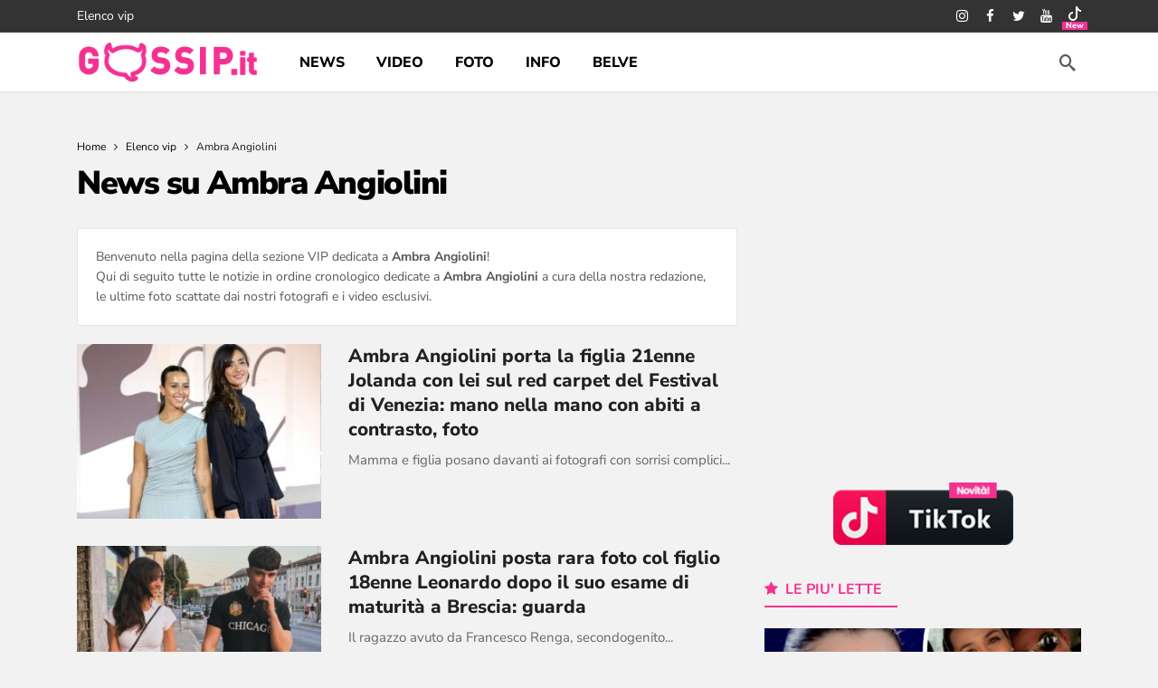

--- FILE ---
content_type: application/javascript
request_url: https://cdn2.gossip.it/wp-content/cache/min/1/wp-content/plugins/newsy-social-share/js/plugin.js?ver=1767737875
body_size: -207
content:
!function(s){"use strict";window.newsy=window.newsy||{},window.newsy.share={init:function(n){var a=this;a.container=void 0===n?s("body"):n,a.container.find(".ak-share-button").off("click").on("click",function(n){var a=s(this);a.hasClass("email")||a.hasClass("whatsapp")||a.hasClass("line")||(n.preventDefault(),n=a.attr("href"),a.hasClass("ak-share-toggle-button")?s(this).prev().toggleClass("expand"):a.hasClass("qrcode")||a.hasClass("wechat")?s.magnificPopup.open({items:[{src:n}],type:"image"}):window.open(n,"","left=50,top=50,width=750,height=570,toolbar=0"))})}},newsy.share.init(),s(document).on("newsy-ajax-load",function(n,a){newsy.share.init(s(a))}),s(".ak-pagination-container").on("ak-pagination-after-response",function(n,a){newsy.share.init(s(a))})}(jQuery)